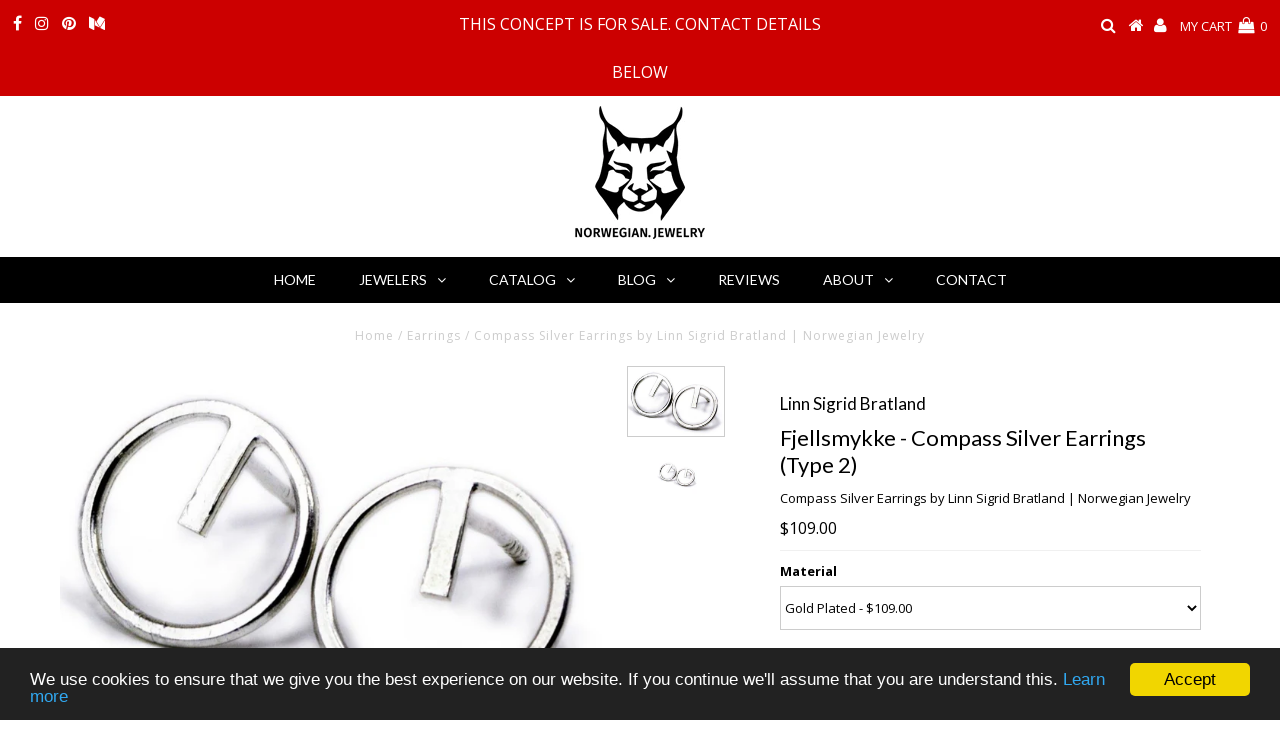

--- FILE ---
content_type: text/html; charset=utf-8
request_url: https://norwegian.jewelry/products/linn_sigrid_bratland_fjellsmykke-compass-silver-earrings-1
body_size: 19332
content:
<!DOCTYPE html>
<!--[if lt IE 7 ]><html class="ie ie6" lang="en"> <![endif]-->
<!--[if IE 7 ]><html class="ie ie7" lang="en"> <![endif]-->
<!--[if IE 8 ]><html class="ie ie8" lang="en"> <![endif]-->
<!--[if (gte IE 9)|!(IE)]><!--><html lang="en" class="no-js"> <!--<![endif]-->
<head>
  <meta name="google-site-verification" content="Hnj5cl02b2gbjyHlHdEvvOdRiwaw4gz8VZxIRwfHtSY" />
  <meta name="msvalidate.01" content="7CFA08B36E31EFB0775A373005FAE72F" />
  <meta name="p:domain_verify" content="9c96053b21af986d96364c754bc6ba56"/>
  
  <meta charset="utf-8" />
  

<meta property="og:type" content="product">
<meta property="og:title" content="Fjellsmykke - Compass Silver Earrings (Type 2)">
<meta property="og:url" content="https://norwegian.jewelry/products/linn_sigrid_bratland_fjellsmykke-compass-silver-earrings-1">
<meta property="og:description" content="Linn Sigrid Bratland, the award-winning jewelry designer from Telemark, Norway, features the Fjellsmykke jewelry collection. The minimalist Sterling silver designs symbolize the essence of Norwegian nature and outdoor life. The compass &quot;Puts you in the Right Directon&quot;.Specifications:925 Sterling SilverThree varieties: silver, oxidized silver &amp;amp; gold plated.">

<meta property="og:image" content="http://norwegian.jewelry/cdn/shop/products/KOMPIMG_6413ore-scaled_grande.jpg?v=1621096555">
<meta property="og:image:secure_url" content="https://norwegian.jewelry/cdn/shop/products/KOMPIMG_6413ore-scaled_grande.jpg?v=1621096555">

<meta property="og:image" content="http://norwegian.jewelry/cdn/shop/products/KOMPIMG_6413ore-scaled_2b38cabd-dee7-4f38-a3f7-65e5d6507ec5_grande.jpg?v=1621096561">
<meta property="og:image:secure_url" content="https://norwegian.jewelry/cdn/shop/products/KOMPIMG_6413ore-scaled_2b38cabd-dee7-4f38-a3f7-65e5d6507ec5_grande.jpg?v=1621096561">

<meta property="og:price:amount" content="99.00">
<meta property="og:price:currency" content="USD">

<meta property="og:site_name" content="Norwegian Jewelry">



<meta name="twitter:card" content="summary">


<meta name="twitter:site" content="@">


<meta name="twitter:title" content="Fjellsmykke - Compass Silver Earrings (Type 2)">
<meta name="twitter:description" content="Linn Sigrid Bratland, the award-winning jewelry designer from Telemark, Norway, features the Fjellsmykke jewelry collection. The minimalist Sterling silver designs symbolize the essence of Norwegian n">
<meta name="twitter:image" content="https://norwegian.jewelry/cdn/shop/products/KOMPIMG_6413ore-scaled_large.jpg?v=1621096555">
<meta name="twitter:image:width" content="480">
<meta name="twitter:image:height" content="480">

  <!-- Basic Page Needs
================================================== -->

  <title>
    Compass Silver Earrings by Linn Sigrid Bratland | Norwegian Jewelry
  </title>
  
  <meta name="description" content="Linn Sigrid Bratland, the award-winning jewelry designer from Telemark, Norway, features the Fjellsmykke jewelry collection. The compass &quot;Puts you in the Right Directon&quot;. The traditional pattern gives us many cozy associations. This jewellery is handmade in Norway." />
  
  <link rel="canonical" href="https://norwegian.jewelry/products/linn_sigrid_bratland_fjellsmykke-compass-silver-earrings-1" />

  <!-- CSS
================================================== -->

  















  <link href='//fonts.googleapis.com/css?family=Lato:300,400,700' rel='stylesheet' type='text/css'>


















  <link href='//fonts.googleapis.com/css?family=Open+Sans:400,300,700' rel='stylesheet' type='text/css'>
































  <link rel="stylesheet" href="https://use.fontawesome.com/releases/v5.2.0/css/all.css">

  <link href="//norwegian.jewelry/cdn/shop/t/15/assets/stylesheet.css?v=131074291327451153831662528380" rel="stylesheet" type="text/css" media="all" />
  <link href="//norwegian.jewelry/cdn/shop/t/15/assets/queries.css?v=3295537166629327221535007842" rel="stylesheet" type="text/css" media="all" />

  <!-- JS
================================================== -->

  <script src="//ajax.googleapis.com/ajax/libs/jquery/2.2.3/jquery.min.js" type="text/javascript"></script>
  <script src="//unpkg.com/eventemitter3@latest/umd/eventemitter3.min.js" type="text/javascript"></script>
<script src="//norwegian.jewelry/cdn/shop/t/15/assets/theme.js?v=55140751912406471881535007843" type="text/javascript"></script>
  <script src="//norwegian.jewelry/cdn/shopifycloud/storefront/assets/themes_support/option_selection-b017cd28.js" type="text/javascript"></script>

  

  <!--[if lt IE 9]>
<script src="//html5shim.googlecode.com/svn/trunk/html5.js"></script>
<![endif]-->

  <meta name="viewport" content="width=device-width, initial-scale=1, maximum-scale=1">

  
    <link rel="shortcut icon" href="//norwegian.jewelry/cdn/shop/files/Norwegian.Jewelry_-_Marketplace_and_Blog_-_64X64_32x32.jpg?v=1614322932" type="image/png" />
  

  
  <script>window.performance && window.performance.mark && window.performance.mark('shopify.content_for_header.start');</script><meta id="shopify-digital-wallet" name="shopify-digital-wallet" content="/7945617466/digital_wallets/dialog">
<meta name="shopify-checkout-api-token" content="381094b47f7058138d2270be79624bdb">
<meta id="in-context-paypal-metadata" data-shop-id="7945617466" data-venmo-supported="false" data-environment="production" data-locale="en_US" data-paypal-v4="true" data-currency="USD">
<link rel="alternate" type="application/json+oembed" href="https://norwegian.jewelry/products/linn_sigrid_bratland_fjellsmykke-compass-silver-earrings-1.oembed">
<script async="async" src="/checkouts/internal/preloads.js?locale=en-US"></script>
<script id="shopify-features" type="application/json">{"accessToken":"381094b47f7058138d2270be79624bdb","betas":["rich-media-storefront-analytics"],"domain":"norwegian.jewelry","predictiveSearch":true,"shopId":7945617466,"locale":"en"}</script>
<script>var Shopify = Shopify || {};
Shopify.shop = "norwegian-jewelry.myshopify.com";
Shopify.locale = "en";
Shopify.currency = {"active":"USD","rate":"1.0"};
Shopify.country = "US";
Shopify.theme = {"name":"Testament-TH-Aug-23-2018","id":44635029562,"schema_name":"Testament","schema_version":"6.2","theme_store_id":623,"role":"main"};
Shopify.theme.handle = "null";
Shopify.theme.style = {"id":null,"handle":null};
Shopify.cdnHost = "norwegian.jewelry/cdn";
Shopify.routes = Shopify.routes || {};
Shopify.routes.root = "/";</script>
<script type="module">!function(o){(o.Shopify=o.Shopify||{}).modules=!0}(window);</script>
<script>!function(o){function n(){var o=[];function n(){o.push(Array.prototype.slice.apply(arguments))}return n.q=o,n}var t=o.Shopify=o.Shopify||{};t.loadFeatures=n(),t.autoloadFeatures=n()}(window);</script>
<script id="shop-js-analytics" type="application/json">{"pageType":"product"}</script>
<script defer="defer" async type="module" src="//norwegian.jewelry/cdn/shopifycloud/shop-js/modules/v2/client.init-shop-cart-sync_BT-GjEfc.en.esm.js"></script>
<script defer="defer" async type="module" src="//norwegian.jewelry/cdn/shopifycloud/shop-js/modules/v2/chunk.common_D58fp_Oc.esm.js"></script>
<script defer="defer" async type="module" src="//norwegian.jewelry/cdn/shopifycloud/shop-js/modules/v2/chunk.modal_xMitdFEc.esm.js"></script>
<script type="module">
  await import("//norwegian.jewelry/cdn/shopifycloud/shop-js/modules/v2/client.init-shop-cart-sync_BT-GjEfc.en.esm.js");
await import("//norwegian.jewelry/cdn/shopifycloud/shop-js/modules/v2/chunk.common_D58fp_Oc.esm.js");
await import("//norwegian.jewelry/cdn/shopifycloud/shop-js/modules/v2/chunk.modal_xMitdFEc.esm.js");

  window.Shopify.SignInWithShop?.initShopCartSync?.({"fedCMEnabled":true,"windoidEnabled":true});

</script>
<script>(function() {
  var isLoaded = false;
  function asyncLoad() {
    if (isLoaded) return;
    isLoaded = true;
    var urls = ["https:\/\/chimpstatic.com\/mcjs-connected\/js\/users\/7a886e90b53587edaa232cc6e\/1cba8edeb433aa0314bcd1dcf.js?shop=norwegian-jewelry.myshopify.com"];
    for (var i = 0; i < urls.length; i++) {
      var s = document.createElement('script');
      s.type = 'text/javascript';
      s.async = true;
      s.src = urls[i];
      var x = document.getElementsByTagName('script')[0];
      x.parentNode.insertBefore(s, x);
    }
  };
  if(window.attachEvent) {
    window.attachEvent('onload', asyncLoad);
  } else {
    window.addEventListener('load', asyncLoad, false);
  }
})();</script>
<script id="__st">var __st={"a":7945617466,"offset":3600,"reqid":"a699ece1-9663-454c-bb17-b4f1535e5c7a-1769148198","pageurl":"norwegian.jewelry\/products\/linn_sigrid_bratland_fjellsmykke-compass-silver-earrings-1","u":"7a41e196bbbd","p":"product","rtyp":"product","rid":6564170530899};</script>
<script>window.ShopifyPaypalV4VisibilityTracking = true;</script>
<script id="captcha-bootstrap">!function(){'use strict';const t='contact',e='account',n='new_comment',o=[[t,t],['blogs',n],['comments',n],[t,'customer']],c=[[e,'customer_login'],[e,'guest_login'],[e,'recover_customer_password'],[e,'create_customer']],r=t=>t.map((([t,e])=>`form[action*='/${t}']:not([data-nocaptcha='true']) input[name='form_type'][value='${e}']`)).join(','),a=t=>()=>t?[...document.querySelectorAll(t)].map((t=>t.form)):[];function s(){const t=[...o],e=r(t);return a(e)}const i='password',u='form_key',d=['recaptcha-v3-token','g-recaptcha-response','h-captcha-response',i],f=()=>{try{return window.sessionStorage}catch{return}},m='__shopify_v',_=t=>t.elements[u];function p(t,e,n=!1){try{const o=window.sessionStorage,c=JSON.parse(o.getItem(e)),{data:r}=function(t){const{data:e,action:n}=t;return t[m]||n?{data:e,action:n}:{data:t,action:n}}(c);for(const[e,n]of Object.entries(r))t.elements[e]&&(t.elements[e].value=n);n&&o.removeItem(e)}catch(o){console.error('form repopulation failed',{error:o})}}const l='form_type',E='cptcha';function T(t){t.dataset[E]=!0}const w=window,h=w.document,L='Shopify',v='ce_forms',y='captcha';let A=!1;((t,e)=>{const n=(g='f06e6c50-85a8-45c8-87d0-21a2b65856fe',I='https://cdn.shopify.com/shopifycloud/storefront-forms-hcaptcha/ce_storefront_forms_captcha_hcaptcha.v1.5.2.iife.js',D={infoText:'Protected by hCaptcha',privacyText:'Privacy',termsText:'Terms'},(t,e,n)=>{const o=w[L][v],c=o.bindForm;if(c)return c(t,g,e,D).then(n);var r;o.q.push([[t,g,e,D],n]),r=I,A||(h.body.append(Object.assign(h.createElement('script'),{id:'captcha-provider',async:!0,src:r})),A=!0)});var g,I,D;w[L]=w[L]||{},w[L][v]=w[L][v]||{},w[L][v].q=[],w[L][y]=w[L][y]||{},w[L][y].protect=function(t,e){n(t,void 0,e),T(t)},Object.freeze(w[L][y]),function(t,e,n,w,h,L){const[v,y,A,g]=function(t,e,n){const i=e?o:[],u=t?c:[],d=[...i,...u],f=r(d),m=r(i),_=r(d.filter((([t,e])=>n.includes(e))));return[a(f),a(m),a(_),s()]}(w,h,L),I=t=>{const e=t.target;return e instanceof HTMLFormElement?e:e&&e.form},D=t=>v().includes(t);t.addEventListener('submit',(t=>{const e=I(t);if(!e)return;const n=D(e)&&!e.dataset.hcaptchaBound&&!e.dataset.recaptchaBound,o=_(e),c=g().includes(e)&&(!o||!o.value);(n||c)&&t.preventDefault(),c&&!n&&(function(t){try{if(!f())return;!function(t){const e=f();if(!e)return;const n=_(t);if(!n)return;const o=n.value;o&&e.removeItem(o)}(t);const e=Array.from(Array(32),(()=>Math.random().toString(36)[2])).join('');!function(t,e){_(t)||t.append(Object.assign(document.createElement('input'),{type:'hidden',name:u})),t.elements[u].value=e}(t,e),function(t,e){const n=f();if(!n)return;const o=[...t.querySelectorAll(`input[type='${i}']`)].map((({name:t})=>t)),c=[...d,...o],r={};for(const[a,s]of new FormData(t).entries())c.includes(a)||(r[a]=s);n.setItem(e,JSON.stringify({[m]:1,action:t.action,data:r}))}(t,e)}catch(e){console.error('failed to persist form',e)}}(e),e.submit())}));const S=(t,e)=>{t&&!t.dataset[E]&&(n(t,e.some((e=>e===t))),T(t))};for(const o of['focusin','change'])t.addEventListener(o,(t=>{const e=I(t);D(e)&&S(e,y())}));const B=e.get('form_key'),M=e.get(l),P=B&&M;t.addEventListener('DOMContentLoaded',(()=>{const t=y();if(P)for(const e of t)e.elements[l].value===M&&p(e,B);[...new Set([...A(),...v().filter((t=>'true'===t.dataset.shopifyCaptcha))])].forEach((e=>S(e,t)))}))}(h,new URLSearchParams(w.location.search),n,t,e,['guest_login'])})(!0,!0)}();</script>
<script integrity="sha256-4kQ18oKyAcykRKYeNunJcIwy7WH5gtpwJnB7kiuLZ1E=" data-source-attribution="shopify.loadfeatures" defer="defer" src="//norwegian.jewelry/cdn/shopifycloud/storefront/assets/storefront/load_feature-a0a9edcb.js" crossorigin="anonymous"></script>
<script data-source-attribution="shopify.dynamic_checkout.dynamic.init">var Shopify=Shopify||{};Shopify.PaymentButton=Shopify.PaymentButton||{isStorefrontPortableWallets:!0,init:function(){window.Shopify.PaymentButton.init=function(){};var t=document.createElement("script");t.src="https://norwegian.jewelry/cdn/shopifycloud/portable-wallets/latest/portable-wallets.en.js",t.type="module",document.head.appendChild(t)}};
</script>
<script data-source-attribution="shopify.dynamic_checkout.buyer_consent">
  function portableWalletsHideBuyerConsent(e){var t=document.getElementById("shopify-buyer-consent"),n=document.getElementById("shopify-subscription-policy-button");t&&n&&(t.classList.add("hidden"),t.setAttribute("aria-hidden","true"),n.removeEventListener("click",e))}function portableWalletsShowBuyerConsent(e){var t=document.getElementById("shopify-buyer-consent"),n=document.getElementById("shopify-subscription-policy-button");t&&n&&(t.classList.remove("hidden"),t.removeAttribute("aria-hidden"),n.addEventListener("click",e))}window.Shopify?.PaymentButton&&(window.Shopify.PaymentButton.hideBuyerConsent=portableWalletsHideBuyerConsent,window.Shopify.PaymentButton.showBuyerConsent=portableWalletsShowBuyerConsent);
</script>
<script>
  function portableWalletsCleanup(e){e&&e.src&&console.error("Failed to load portable wallets script "+e.src);var t=document.querySelectorAll("shopify-accelerated-checkout .shopify-payment-button__skeleton, shopify-accelerated-checkout-cart .wallet-cart-button__skeleton"),e=document.getElementById("shopify-buyer-consent");for(let e=0;e<t.length;e++)t[e].remove();e&&e.remove()}function portableWalletsNotLoadedAsModule(e){e instanceof ErrorEvent&&"string"==typeof e.message&&e.message.includes("import.meta")&&"string"==typeof e.filename&&e.filename.includes("portable-wallets")&&(window.removeEventListener("error",portableWalletsNotLoadedAsModule),window.Shopify.PaymentButton.failedToLoad=e,"loading"===document.readyState?document.addEventListener("DOMContentLoaded",window.Shopify.PaymentButton.init):window.Shopify.PaymentButton.init())}window.addEventListener("error",portableWalletsNotLoadedAsModule);
</script>

<script type="module" src="https://norwegian.jewelry/cdn/shopifycloud/portable-wallets/latest/portable-wallets.en.js" onError="portableWalletsCleanup(this)" crossorigin="anonymous"></script>
<script nomodule>
  document.addEventListener("DOMContentLoaded", portableWalletsCleanup);
</script>

<link id="shopify-accelerated-checkout-styles" rel="stylesheet" media="screen" href="https://norwegian.jewelry/cdn/shopifycloud/portable-wallets/latest/accelerated-checkout-backwards-compat.css" crossorigin="anonymous">
<style id="shopify-accelerated-checkout-cart">
        #shopify-buyer-consent {
  margin-top: 1em;
  display: inline-block;
  width: 100%;
}

#shopify-buyer-consent.hidden {
  display: none;
}

#shopify-subscription-policy-button {
  background: none;
  border: none;
  padding: 0;
  text-decoration: underline;
  font-size: inherit;
  cursor: pointer;
}

#shopify-subscription-policy-button::before {
  box-shadow: none;
}

      </style>

<script>window.performance && window.performance.mark && window.performance.mark('shopify.content_for_header.end');</script>
  <script type="text/javascript">
    new WOW().init();
  </script>
  <link rel="next" href="/next"/>
  <link rel="prev" href="/prev"/>

<script>
window.mlvedaShopCurrency = "USD";
window.shopCurrency = "USD";
window.supported_currencies = "USD EUR NOK AUD CAD CHF DKK GBP JPY SEK SGD";
</script>

<!-- GSSTART CFP code start. Do not change -->
<script type="text/javascript"> gsProductId = "6564170530899"; gsCustomerId = ""; gsShopName = "norwegian-jewelry.myshopify.com";   gsProductName = "Fjellsmykke - Compass Silver Earrings (Type 2)";
  gsProductHandle = "linn_sigrid_bratland_fjellsmykke-compass-silver-earrings-1"; gsProductPrice = "9900";  gsProductImage = "//norwegian.jewelry/cdn/shop/products/KOMPIMG_6413ore-scaled_small.jpg?v=1621096555"; </script><script type="text/javascript" charset="utf-8" src="https://gravity-software.com/js/shopify/cfp_refactored5011.js?v=93e587b614ffd87c676f12f1bda7cb70"></script> <link rel="stylesheet" href="https://gravity-software.com/js/shopify/jqueryui/jquery-uinew.min5011.css?v=93e587b614ffd87c676f12f1bda7cb70"/> 
<!-- CFP code end. Do not change GSEND --><link href="https://monorail-edge.shopifysvc.com" rel="dns-prefetch">
<script>(function(){if ("sendBeacon" in navigator && "performance" in window) {try {var session_token_from_headers = performance.getEntriesByType('navigation')[0].serverTiming.find(x => x.name == '_s').description;} catch {var session_token_from_headers = undefined;}var session_cookie_matches = document.cookie.match(/_shopify_s=([^;]*)/);var session_token_from_cookie = session_cookie_matches && session_cookie_matches.length === 2 ? session_cookie_matches[1] : "";var session_token = session_token_from_headers || session_token_from_cookie || "";function handle_abandonment_event(e) {var entries = performance.getEntries().filter(function(entry) {return /monorail-edge.shopifysvc.com/.test(entry.name);});if (!window.abandonment_tracked && entries.length === 0) {window.abandonment_tracked = true;var currentMs = Date.now();var navigation_start = performance.timing.navigationStart;var payload = {shop_id: 7945617466,url: window.location.href,navigation_start,duration: currentMs - navigation_start,session_token,page_type: "product"};window.navigator.sendBeacon("https://monorail-edge.shopifysvc.com/v1/produce", JSON.stringify({schema_id: "online_store_buyer_site_abandonment/1.1",payload: payload,metadata: {event_created_at_ms: currentMs,event_sent_at_ms: currentMs}}));}}window.addEventListener('pagehide', handle_abandonment_event);}}());</script>
<script id="web-pixels-manager-setup">(function e(e,d,r,n,o){if(void 0===o&&(o={}),!Boolean(null===(a=null===(i=window.Shopify)||void 0===i?void 0:i.analytics)||void 0===a?void 0:a.replayQueue)){var i,a;window.Shopify=window.Shopify||{};var t=window.Shopify;t.analytics=t.analytics||{};var s=t.analytics;s.replayQueue=[],s.publish=function(e,d,r){return s.replayQueue.push([e,d,r]),!0};try{self.performance.mark("wpm:start")}catch(e){}var l=function(){var e={modern:/Edge?\/(1{2}[4-9]|1[2-9]\d|[2-9]\d{2}|\d{4,})\.\d+(\.\d+|)|Firefox\/(1{2}[4-9]|1[2-9]\d|[2-9]\d{2}|\d{4,})\.\d+(\.\d+|)|Chrom(ium|e)\/(9{2}|\d{3,})\.\d+(\.\d+|)|(Maci|X1{2}).+ Version\/(15\.\d+|(1[6-9]|[2-9]\d|\d{3,})\.\d+)([,.]\d+|)( \(\w+\)|)( Mobile\/\w+|) Safari\/|Chrome.+OPR\/(9{2}|\d{3,})\.\d+\.\d+|(CPU[ +]OS|iPhone[ +]OS|CPU[ +]iPhone|CPU IPhone OS|CPU iPad OS)[ +]+(15[._]\d+|(1[6-9]|[2-9]\d|\d{3,})[._]\d+)([._]\d+|)|Android:?[ /-](13[3-9]|1[4-9]\d|[2-9]\d{2}|\d{4,})(\.\d+|)(\.\d+|)|Android.+Firefox\/(13[5-9]|1[4-9]\d|[2-9]\d{2}|\d{4,})\.\d+(\.\d+|)|Android.+Chrom(ium|e)\/(13[3-9]|1[4-9]\d|[2-9]\d{2}|\d{4,})\.\d+(\.\d+|)|SamsungBrowser\/([2-9]\d|\d{3,})\.\d+/,legacy:/Edge?\/(1[6-9]|[2-9]\d|\d{3,})\.\d+(\.\d+|)|Firefox\/(5[4-9]|[6-9]\d|\d{3,})\.\d+(\.\d+|)|Chrom(ium|e)\/(5[1-9]|[6-9]\d|\d{3,})\.\d+(\.\d+|)([\d.]+$|.*Safari\/(?![\d.]+ Edge\/[\d.]+$))|(Maci|X1{2}).+ Version\/(10\.\d+|(1[1-9]|[2-9]\d|\d{3,})\.\d+)([,.]\d+|)( \(\w+\)|)( Mobile\/\w+|) Safari\/|Chrome.+OPR\/(3[89]|[4-9]\d|\d{3,})\.\d+\.\d+|(CPU[ +]OS|iPhone[ +]OS|CPU[ +]iPhone|CPU IPhone OS|CPU iPad OS)[ +]+(10[._]\d+|(1[1-9]|[2-9]\d|\d{3,})[._]\d+)([._]\d+|)|Android:?[ /-](13[3-9]|1[4-9]\d|[2-9]\d{2}|\d{4,})(\.\d+|)(\.\d+|)|Mobile Safari.+OPR\/([89]\d|\d{3,})\.\d+\.\d+|Android.+Firefox\/(13[5-9]|1[4-9]\d|[2-9]\d{2}|\d{4,})\.\d+(\.\d+|)|Android.+Chrom(ium|e)\/(13[3-9]|1[4-9]\d|[2-9]\d{2}|\d{4,})\.\d+(\.\d+|)|Android.+(UC? ?Browser|UCWEB|U3)[ /]?(15\.([5-9]|\d{2,})|(1[6-9]|[2-9]\d|\d{3,})\.\d+)\.\d+|SamsungBrowser\/(5\.\d+|([6-9]|\d{2,})\.\d+)|Android.+MQ{2}Browser\/(14(\.(9|\d{2,})|)|(1[5-9]|[2-9]\d|\d{3,})(\.\d+|))(\.\d+|)|K[Aa][Ii]OS\/(3\.\d+|([4-9]|\d{2,})\.\d+)(\.\d+|)/},d=e.modern,r=e.legacy,n=navigator.userAgent;return n.match(d)?"modern":n.match(r)?"legacy":"unknown"}(),u="modern"===l?"modern":"legacy",c=(null!=n?n:{modern:"",legacy:""})[u],f=function(e){return[e.baseUrl,"/wpm","/b",e.hashVersion,"modern"===e.buildTarget?"m":"l",".js"].join("")}({baseUrl:d,hashVersion:r,buildTarget:u}),m=function(e){var d=e.version,r=e.bundleTarget,n=e.surface,o=e.pageUrl,i=e.monorailEndpoint;return{emit:function(e){var a=e.status,t=e.errorMsg,s=(new Date).getTime(),l=JSON.stringify({metadata:{event_sent_at_ms:s},events:[{schema_id:"web_pixels_manager_load/3.1",payload:{version:d,bundle_target:r,page_url:o,status:a,surface:n,error_msg:t},metadata:{event_created_at_ms:s}}]});if(!i)return console&&console.warn&&console.warn("[Web Pixels Manager] No Monorail endpoint provided, skipping logging."),!1;try{return self.navigator.sendBeacon.bind(self.navigator)(i,l)}catch(e){}var u=new XMLHttpRequest;try{return u.open("POST",i,!0),u.setRequestHeader("Content-Type","text/plain"),u.send(l),!0}catch(e){return console&&console.warn&&console.warn("[Web Pixels Manager] Got an unhandled error while logging to Monorail."),!1}}}}({version:r,bundleTarget:l,surface:e.surface,pageUrl:self.location.href,monorailEndpoint:e.monorailEndpoint});try{o.browserTarget=l,function(e){var d=e.src,r=e.async,n=void 0===r||r,o=e.onload,i=e.onerror,a=e.sri,t=e.scriptDataAttributes,s=void 0===t?{}:t,l=document.createElement("script"),u=document.querySelector("head"),c=document.querySelector("body");if(l.async=n,l.src=d,a&&(l.integrity=a,l.crossOrigin="anonymous"),s)for(var f in s)if(Object.prototype.hasOwnProperty.call(s,f))try{l.dataset[f]=s[f]}catch(e){}if(o&&l.addEventListener("load",o),i&&l.addEventListener("error",i),u)u.appendChild(l);else{if(!c)throw new Error("Did not find a head or body element to append the script");c.appendChild(l)}}({src:f,async:!0,onload:function(){if(!function(){var e,d;return Boolean(null===(d=null===(e=window.Shopify)||void 0===e?void 0:e.analytics)||void 0===d?void 0:d.initialized)}()){var d=window.webPixelsManager.init(e)||void 0;if(d){var r=window.Shopify.analytics;r.replayQueue.forEach((function(e){var r=e[0],n=e[1],o=e[2];d.publishCustomEvent(r,n,o)})),r.replayQueue=[],r.publish=d.publishCustomEvent,r.visitor=d.visitor,r.initialized=!0}}},onerror:function(){return m.emit({status:"failed",errorMsg:"".concat(f," has failed to load")})},sri:function(e){var d=/^sha384-[A-Za-z0-9+/=]+$/;return"string"==typeof e&&d.test(e)}(c)?c:"",scriptDataAttributes:o}),m.emit({status:"loading"})}catch(e){m.emit({status:"failed",errorMsg:(null==e?void 0:e.message)||"Unknown error"})}}})({shopId: 7945617466,storefrontBaseUrl: "https://norwegian.jewelry",extensionsBaseUrl: "https://extensions.shopifycdn.com/cdn/shopifycloud/web-pixels-manager",monorailEndpoint: "https://monorail-edge.shopifysvc.com/unstable/produce_batch",surface: "storefront-renderer",enabledBetaFlags: ["2dca8a86"],webPixelsConfigList: [{"id":"194773075","configuration":"{\"pixel_id\":\"930551320632281\",\"pixel_type\":\"facebook_pixel\",\"metaapp_system_user_token\":\"-\"}","eventPayloadVersion":"v1","runtimeContext":"OPEN","scriptVersion":"ca16bc87fe92b6042fbaa3acc2fbdaa6","type":"APP","apiClientId":2329312,"privacyPurposes":["ANALYTICS","MARKETING","SALE_OF_DATA"],"dataSharingAdjustments":{"protectedCustomerApprovalScopes":["read_customer_address","read_customer_email","read_customer_name","read_customer_personal_data","read_customer_phone"]}},{"id":"97878099","eventPayloadVersion":"v1","runtimeContext":"LAX","scriptVersion":"1","type":"CUSTOM","privacyPurposes":["ANALYTICS"],"name":"Google Analytics tag (migrated)"},{"id":"shopify-app-pixel","configuration":"{}","eventPayloadVersion":"v1","runtimeContext":"STRICT","scriptVersion":"0450","apiClientId":"shopify-pixel","type":"APP","privacyPurposes":["ANALYTICS","MARKETING"]},{"id":"shopify-custom-pixel","eventPayloadVersion":"v1","runtimeContext":"LAX","scriptVersion":"0450","apiClientId":"shopify-pixel","type":"CUSTOM","privacyPurposes":["ANALYTICS","MARKETING"]}],isMerchantRequest: false,initData: {"shop":{"name":"Norwegian Jewelry","paymentSettings":{"currencyCode":"USD"},"myshopifyDomain":"norwegian-jewelry.myshopify.com","countryCode":"NO","storefrontUrl":"https:\/\/norwegian.jewelry"},"customer":null,"cart":null,"checkout":null,"productVariants":[{"price":{"amount":109.0,"currencyCode":"USD"},"product":{"title":"Fjellsmykke - Compass Silver Earrings (Type 2)","vendor":"Linn Sigrid Bratland","id":"6564170530899","untranslatedTitle":"Fjellsmykke - Compass Silver Earrings (Type 2)","url":"\/products\/linn_sigrid_bratland_fjellsmykke-compass-silver-earrings-1","type":"Earrings"},"id":"39344125116499","image":{"src":"\/\/norwegian.jewelry\/cdn\/shop\/products\/KOMPIMG_6413ore-scaled.jpg?v=1621096555"},"sku":"LSB-149","title":"Gold Plated","untranslatedTitle":"Gold Plated"},{"price":{"amount":99.0,"currencyCode":"USD"},"product":{"title":"Fjellsmykke - Compass Silver Earrings (Type 2)","vendor":"Linn Sigrid Bratland","id":"6564170530899","untranslatedTitle":"Fjellsmykke - Compass Silver Earrings (Type 2)","url":"\/products\/linn_sigrid_bratland_fjellsmykke-compass-silver-earrings-1","type":"Earrings"},"id":"39344125149267","image":{"src":"\/\/norwegian.jewelry\/cdn\/shop\/products\/KOMPIMG_6413ore-scaled.jpg?v=1621096555"},"sku":"LSB-148","title":"Silver","untranslatedTitle":"Silver"},{"price":{"amount":99.0,"currencyCode":"USD"},"product":{"title":"Fjellsmykke - Compass Silver Earrings (Type 2)","vendor":"Linn Sigrid Bratland","id":"6564170530899","untranslatedTitle":"Fjellsmykke - Compass Silver Earrings (Type 2)","url":"\/products\/linn_sigrid_bratland_fjellsmykke-compass-silver-earrings-1","type":"Earrings"},"id":"39344125182035","image":{"src":"\/\/norwegian.jewelry\/cdn\/shop\/products\/KOMPIMG_6413ore-scaled.jpg?v=1621096555"},"sku":"LSB-148","title":"Oxidized Silver","untranslatedTitle":"Oxidized Silver"}],"purchasingCompany":null},},"https://norwegian.jewelry/cdn","fcfee988w5aeb613cpc8e4bc33m6693e112",{"modern":"","legacy":""},{"shopId":"7945617466","storefrontBaseUrl":"https:\/\/norwegian.jewelry","extensionBaseUrl":"https:\/\/extensions.shopifycdn.com\/cdn\/shopifycloud\/web-pixels-manager","surface":"storefront-renderer","enabledBetaFlags":"[\"2dca8a86\"]","isMerchantRequest":"false","hashVersion":"fcfee988w5aeb613cpc8e4bc33m6693e112","publish":"custom","events":"[[\"page_viewed\",{}],[\"product_viewed\",{\"productVariant\":{\"price\":{\"amount\":109.0,\"currencyCode\":\"USD\"},\"product\":{\"title\":\"Fjellsmykke - Compass Silver Earrings (Type 2)\",\"vendor\":\"Linn Sigrid Bratland\",\"id\":\"6564170530899\",\"untranslatedTitle\":\"Fjellsmykke - Compass Silver Earrings (Type 2)\",\"url\":\"\/products\/linn_sigrid_bratland_fjellsmykke-compass-silver-earrings-1\",\"type\":\"Earrings\"},\"id\":\"39344125116499\",\"image\":{\"src\":\"\/\/norwegian.jewelry\/cdn\/shop\/products\/KOMPIMG_6413ore-scaled.jpg?v=1621096555\"},\"sku\":\"LSB-149\",\"title\":\"Gold Plated\",\"untranslatedTitle\":\"Gold Plated\"}}]]"});</script><script>
  window.ShopifyAnalytics = window.ShopifyAnalytics || {};
  window.ShopifyAnalytics.meta = window.ShopifyAnalytics.meta || {};
  window.ShopifyAnalytics.meta.currency = 'USD';
  var meta = {"product":{"id":6564170530899,"gid":"gid:\/\/shopify\/Product\/6564170530899","vendor":"Linn Sigrid Bratland","type":"Earrings","handle":"linn_sigrid_bratland_fjellsmykke-compass-silver-earrings-1","variants":[{"id":39344125116499,"price":10900,"name":"Fjellsmykke - Compass Silver Earrings (Type 2) - Gold Plated","public_title":"Gold Plated","sku":"LSB-149"},{"id":39344125149267,"price":9900,"name":"Fjellsmykke - Compass Silver Earrings (Type 2) - Silver","public_title":"Silver","sku":"LSB-148"},{"id":39344125182035,"price":9900,"name":"Fjellsmykke - Compass Silver Earrings (Type 2) - Oxidized Silver","public_title":"Oxidized Silver","sku":"LSB-148"}],"remote":false},"page":{"pageType":"product","resourceType":"product","resourceId":6564170530899,"requestId":"a699ece1-9663-454c-bb17-b4f1535e5c7a-1769148198"}};
  for (var attr in meta) {
    window.ShopifyAnalytics.meta[attr] = meta[attr];
  }
</script>
<script class="analytics">
  (function () {
    var customDocumentWrite = function(content) {
      var jquery = null;

      if (window.jQuery) {
        jquery = window.jQuery;
      } else if (window.Checkout && window.Checkout.$) {
        jquery = window.Checkout.$;
      }

      if (jquery) {
        jquery('body').append(content);
      }
    };

    var hasLoggedConversion = function(token) {
      if (token) {
        return document.cookie.indexOf('loggedConversion=' + token) !== -1;
      }
      return false;
    }

    var setCookieIfConversion = function(token) {
      if (token) {
        var twoMonthsFromNow = new Date(Date.now());
        twoMonthsFromNow.setMonth(twoMonthsFromNow.getMonth() + 2);

        document.cookie = 'loggedConversion=' + token + '; expires=' + twoMonthsFromNow;
      }
    }

    var trekkie = window.ShopifyAnalytics.lib = window.trekkie = window.trekkie || [];
    if (trekkie.integrations) {
      return;
    }
    trekkie.methods = [
      'identify',
      'page',
      'ready',
      'track',
      'trackForm',
      'trackLink'
    ];
    trekkie.factory = function(method) {
      return function() {
        var args = Array.prototype.slice.call(arguments);
        args.unshift(method);
        trekkie.push(args);
        return trekkie;
      };
    };
    for (var i = 0; i < trekkie.methods.length; i++) {
      var key = trekkie.methods[i];
      trekkie[key] = trekkie.factory(key);
    }
    trekkie.load = function(config) {
      trekkie.config = config || {};
      trekkie.config.initialDocumentCookie = document.cookie;
      var first = document.getElementsByTagName('script')[0];
      var script = document.createElement('script');
      script.type = 'text/javascript';
      script.onerror = function(e) {
        var scriptFallback = document.createElement('script');
        scriptFallback.type = 'text/javascript';
        scriptFallback.onerror = function(error) {
                var Monorail = {
      produce: function produce(monorailDomain, schemaId, payload) {
        var currentMs = new Date().getTime();
        var event = {
          schema_id: schemaId,
          payload: payload,
          metadata: {
            event_created_at_ms: currentMs,
            event_sent_at_ms: currentMs
          }
        };
        return Monorail.sendRequest("https://" + monorailDomain + "/v1/produce", JSON.stringify(event));
      },
      sendRequest: function sendRequest(endpointUrl, payload) {
        // Try the sendBeacon API
        if (window && window.navigator && typeof window.navigator.sendBeacon === 'function' && typeof window.Blob === 'function' && !Monorail.isIos12()) {
          var blobData = new window.Blob([payload], {
            type: 'text/plain'
          });

          if (window.navigator.sendBeacon(endpointUrl, blobData)) {
            return true;
          } // sendBeacon was not successful

        } // XHR beacon

        var xhr = new XMLHttpRequest();

        try {
          xhr.open('POST', endpointUrl);
          xhr.setRequestHeader('Content-Type', 'text/plain');
          xhr.send(payload);
        } catch (e) {
          console.log(e);
        }

        return false;
      },
      isIos12: function isIos12() {
        return window.navigator.userAgent.lastIndexOf('iPhone; CPU iPhone OS 12_') !== -1 || window.navigator.userAgent.lastIndexOf('iPad; CPU OS 12_') !== -1;
      }
    };
    Monorail.produce('monorail-edge.shopifysvc.com',
      'trekkie_storefront_load_errors/1.1',
      {shop_id: 7945617466,
      theme_id: 44635029562,
      app_name: "storefront",
      context_url: window.location.href,
      source_url: "//norwegian.jewelry/cdn/s/trekkie.storefront.8d95595f799fbf7e1d32231b9a28fd43b70c67d3.min.js"});

        };
        scriptFallback.async = true;
        scriptFallback.src = '//norwegian.jewelry/cdn/s/trekkie.storefront.8d95595f799fbf7e1d32231b9a28fd43b70c67d3.min.js';
        first.parentNode.insertBefore(scriptFallback, first);
      };
      script.async = true;
      script.src = '//norwegian.jewelry/cdn/s/trekkie.storefront.8d95595f799fbf7e1d32231b9a28fd43b70c67d3.min.js';
      first.parentNode.insertBefore(script, first);
    };
    trekkie.load(
      {"Trekkie":{"appName":"storefront","development":false,"defaultAttributes":{"shopId":7945617466,"isMerchantRequest":null,"themeId":44635029562,"themeCityHash":"16007669268089722583","contentLanguage":"en","currency":"USD","eventMetadataId":"72dc5240-8bca-4b44-8864-6cf26cf5611a"},"isServerSideCookieWritingEnabled":true,"monorailRegion":"shop_domain","enabledBetaFlags":["65f19447"]},"Session Attribution":{},"S2S":{"facebookCapiEnabled":true,"source":"trekkie-storefront-renderer","apiClientId":580111}}
    );

    var loaded = false;
    trekkie.ready(function() {
      if (loaded) return;
      loaded = true;

      window.ShopifyAnalytics.lib = window.trekkie;

      var originalDocumentWrite = document.write;
      document.write = customDocumentWrite;
      try { window.ShopifyAnalytics.merchantGoogleAnalytics.call(this); } catch(error) {};
      document.write = originalDocumentWrite;

      window.ShopifyAnalytics.lib.page(null,{"pageType":"product","resourceType":"product","resourceId":6564170530899,"requestId":"a699ece1-9663-454c-bb17-b4f1535e5c7a-1769148198","shopifyEmitted":true});

      var match = window.location.pathname.match(/checkouts\/(.+)\/(thank_you|post_purchase)/)
      var token = match? match[1]: undefined;
      if (!hasLoggedConversion(token)) {
        setCookieIfConversion(token);
        window.ShopifyAnalytics.lib.track("Viewed Product",{"currency":"USD","variantId":39344125116499,"productId":6564170530899,"productGid":"gid:\/\/shopify\/Product\/6564170530899","name":"Fjellsmykke - Compass Silver Earrings (Type 2) - Gold Plated","price":"109.00","sku":"LSB-149","brand":"Linn Sigrid Bratland","variant":"Gold Plated","category":"Earrings","nonInteraction":true,"remote":false},undefined,undefined,{"shopifyEmitted":true});
      window.ShopifyAnalytics.lib.track("monorail:\/\/trekkie_storefront_viewed_product\/1.1",{"currency":"USD","variantId":39344125116499,"productId":6564170530899,"productGid":"gid:\/\/shopify\/Product\/6564170530899","name":"Fjellsmykke - Compass Silver Earrings (Type 2) - Gold Plated","price":"109.00","sku":"LSB-149","brand":"Linn Sigrid Bratland","variant":"Gold Plated","category":"Earrings","nonInteraction":true,"remote":false,"referer":"https:\/\/norwegian.jewelry\/products\/linn_sigrid_bratland_fjellsmykke-compass-silver-earrings-1"});
      }
    });


        var eventsListenerScript = document.createElement('script');
        eventsListenerScript.async = true;
        eventsListenerScript.src = "//norwegian.jewelry/cdn/shopifycloud/storefront/assets/shop_events_listener-3da45d37.js";
        document.getElementsByTagName('head')[0].appendChild(eventsListenerScript);

})();</script>
  <script>
  if (!window.ga || (window.ga && typeof window.ga !== 'function')) {
    window.ga = function ga() {
      (window.ga.q = window.ga.q || []).push(arguments);
      if (window.Shopify && window.Shopify.analytics && typeof window.Shopify.analytics.publish === 'function') {
        window.Shopify.analytics.publish("ga_stub_called", {}, {sendTo: "google_osp_migration"});
      }
      console.error("Shopify's Google Analytics stub called with:", Array.from(arguments), "\nSee https://help.shopify.com/manual/promoting-marketing/pixels/pixel-migration#google for more information.");
    };
    if (window.Shopify && window.Shopify.analytics && typeof window.Shopify.analytics.publish === 'function') {
      window.Shopify.analytics.publish("ga_stub_initialized", {}, {sendTo: "google_osp_migration"});
    }
  }
</script>
<script
  defer
  src="https://norwegian.jewelry/cdn/shopifycloud/perf-kit/shopify-perf-kit-3.0.4.min.js"
  data-application="storefront-renderer"
  data-shop-id="7945617466"
  data-render-region="gcp-us-central1"
  data-page-type="product"
  data-theme-instance-id="44635029562"
  data-theme-name="Testament"
  data-theme-version="6.2"
  data-monorail-region="shop_domain"
  data-resource-timing-sampling-rate="10"
  data-shs="true"
  data-shs-beacon="true"
  data-shs-export-with-fetch="true"
  data-shs-logs-sample-rate="1"
  data-shs-beacon-endpoint="https://norwegian.jewelry/api/collect"
></script>
</head>
<body class="gridlock product">

<main id="panel">
  <div class="page-wrap">
    <div id="shopify-section-header" class="shopify-section"><div class="header-section" data-section-id="header" data-section-type="header-section">
  <header>
    
    <div class="gridlock-fluid">
      <div class="row">
        
        <div class="row" id="upper-content">
          <ul id="social-icons" class="desktop-4 tablet-6 mobile-3">
            <li><a href="https://www.facebook.com/NorwegianJewelry/" target="_blank"><i class="fa fa-facebook fa-2x" aria-hidden="true"></i></a></li>
            <li><a href="//instagram.com/norwegian.jewelry" target="_blank"><i class="fa fa-instagram fa-2x" aria-hidden="true"></i></a></li>
            
            <li><a href="https://no.pinterest.com/norwegianjewelry/" target="_blank"><i class="fa fa-pinterest fa-2x" aria-hidden="true"></i></a></li>
            
            
            
            
            
          	<li><a href="//medium.com/@NorwayJewelry" target="_blank"><i class="fa fa-medium fa-2x" aria-hidden="true"></i></a></li>

          </ul><div id="hello" class="desktop-4 tablet-6 mobile-3">THIS CONCEPT IS FOR SALE. CONTACT DETAILS BELOW
</div><ul id="cart" class="desktop-4  tablet-6 mobile-3">
            <li class="mm-trigger">
              <i class="fa fa-bars" aria-hidden="true"></i> MENU
            </li>
            <li class="seeks">
              <form action="/search" method="get" id="searchbox">
                <input type="text" name="q" class="search-input" id="q" placeholder="Search" />
                
                <input type="hidden" name="type" value="product">
                
              </form>
              <a href="#" class="search-icon"><i class="fa fa-search fa-2x" aria-hidden="true"></i></a>
            </li>
            <li><a href="https://norwegian.jewelry"><i class="fa fa-home fa-2x" aria-hidden="true"></i></a>
            
            
            <li class="cust"><a href="/account/login"><i class="fa fa-user fa-2x" aria-hidden="true"></i></a></li>
            
            
            
            <li><a class="my-cart-link" href="/cart">MY CART&nbsp; <i class="fa fa-shopping-bag fa-2x" aria-hidden="true"></i>&nbsp; <span id="item_count">0</span></a></li>
          </ul>
        </div>
        
      </div>
    </div>
    
  </header>
  <div class="header-wrapper">
    <div class="row">
      <div id="logo" class="desktop-12 tablet-6 mobile-3">
        
<a href="/">
          <img src="//norwegian.jewelry/cdn/shop/files/Norwegian_Jewelry_-_Norwegian.Jewelry_Logo_180_v2_800x.jpg?v=1614312193" alt="Norwegian Jewelry is a marketplace and blog covering jewelry designers and goldsmiths from Norway." itemprop="logo">
        </a>
        
      </div>
    </div>
    <div class="clear"></div>
    <nav>
      <ul id="main-nav" class="row">
      	
        
        


<li><a href="/" title="">Home</a></li>


        
        


<li class="dropdown has_sub_menu" aria-haspopup="true" aria-expanded="false"><a href="/collections" title="">Jewelers</a>
  <ul class="submenu">
    
    
    <li><a href="/collections/a-g-design">A+G Design</a></li>
    

    
    
    <li><a href="/collections/andre-normann-jewelry">André Normann</a></li>
    

    
    
    <li><a href="/collections/anette-skaugen-guldager">Anette Skaugen Guldager</a></li>
    

    
    
    <li><a href="/collections/bakka">BAKKA</a></li>
    

    
    
    <li><a href="/collections/ivar-brendemo">Brendemo Gull & Sølv</a></li>
    

    
    
    <li><a href="/collections/ekenberg-scandinavia">Ekenberg Scandinavia</a></li>
    

    
    
    <li><a href="/collections/expo-arte">Expo Arte</a></li>
    

    
    
    <li><a href="/collections/hilde-nodtvedt">Hilde Nødtvedt</a></li>
    

    
    
    <li><a href="/collections/heyerdahl">Heyerdahl</a></li>
    

    
    
    <li><a href="/collections/igj-design">IGJ Design</a></li>
    

    
    
    <li><a href="/collections/kredah-design">Kredah Design</a></li>
    

    
    
    <li><a href="/collections/linn-sigrid-bratland">Linn Sigrid Bratland</a></li>
    

    
    
    <li><a href="/collections/ridderhus">Ridderhus</a></li>
    

    
    
    <li><a href="/collections/undlien-design">Undlien Design</a></li>
    

    
    
    <li><a href="/collections/designer-vera-bublyk">Vera Bublyk</a></li>
    

    
    
    <li><a href="/collections/vido-jewels">Vido Jewels</a></li>
    

    
  </ul>
</li>


        
        


<li class="dropdown has_sub_menu" aria-haspopup="true" aria-expanded="false"><a href="/collections" title="">Catalog</a>
  <ul class="submenu">
    
    
    <li><a href="/collections/rings">Rings</a></li>
    

    
    
    <li><a href="/collections/earrings">Earrings</a></li>
    

    
    
    <li><a href="/collections/necklaces">Necklaces</a></li>
    

    
    
    <li><a href="/collections/pendants">Pendants</a></li>
    

    
    
    <li><a href="/collections/brooches">Brooches</a></li>
    

    
    
    <li><a href="/collections/bracelets">Bracelets</a></li>
    

    
    
    <li><a href="/collections/mens-jewelry">Men's Jewelry</a></li>
    

    
    
    <li><a href="/collections/cufflinks">Cufflinks</a></li>
    

    
    
    <li><a href="/collections/bridal">Bridal</a></li>
    

    
    
    <li><a href="/collections/filigree">Traditional</a></li>
    

    
    
    <li><a href="/collections/other">Other</a></li>
    

    
    
    <li><a href="/collections/brooches">Brooches</a></li>
    

    
    
    <li><a href="/pages/size-charts">Size Charts</a></li>
    

    
  </ul>
</li>


        
        


<li class="dropdown has_sub_menu" aria-haspopup="true" aria-expanded="false"><a href="/blogs/news" title="">Blog</a>
  <ul class="submenu">
    
    
    <li><a href="/blogs/news">Blog and News</a></li>
    

    
    
    <li><a href="/blogs/digitalization">Jeweler Digitalization</a></li>
    

    
    
    <li><a href="/pages/library-norwegian-jewelry-back-pages-with-links-books">Library</a></li>
    

    
    
    <li><a href="/pages/size-charts">Jewelry Sizing</a></li>
    

    
  </ul>
</li>


        
        


<li><a href="/pages/reviews" title="">Reviews</a></li>


        
        


<li class="dropdown has_sub_menu" aria-haspopup="true" aria-expanded="false"><a href="/pages/about" title="">About</a>
  <ul class="submenu">
    
    
    <li><a href="/pages/about">Overview</a></li>
    

    
    
    <li class="nest has_sub_menu" aria-haspopup="true" aria-expanded="false"><a href="/pages/digital-services">Services</a>
      <ul class="nested">
        
        <li><a href="https://norwegian.jewelry/pages/digital-services#graphic_design">Graphic Design</a></li>
        
        <li><a href="https://norwegian.jewelry/pages/digital-services#jewelry_photography">Jewelry Photography</a></li>
        
        <li><a href="https://norwegian.jewelry/pages/digital-services#creative_writing">Creative Writing</a></li>
        
        <li><a href="https://norwegian.jewelry/pages/digital-services#websites">Websites</a></li>
        
        <li><a href="https://norwegian.jewelry/pages/digital-services#social_media">Social Media</a></li>
        
        <li><a href="https://norwegian.jewelry/pages/digital-services#marketplace">Marketplace</a></li>
        
        <li><a href="https://norwegian.jewelry/pages/digital-services#portfolio">Portfolio & References</a></li>
        
      </ul>
    </li>
    

    
    
    <li><a href="/pages/terms-and-conditions">Terms of Service</a></li>
    

    
    
    <li><a href="/pages/privacy-policy">Privacy Policy</a></li>
    

    
    
    <li><a href="/pages/return-policy">Return Policy</a></li>
    

    
  </ul>
</li>


        
        


<li><a href="/pages/contact-us" title="">Contact</a></li>


        
      </ul>
    </nav>
    
    <div class="clear header-spacer"></div>
    
  </div>
  <style>
    
    @media screen and ( min-width: 740px ) {
      #logo img { max-width: 490px; }
    }
    

    #hello { font-size: 16px; }

    
    @media screen and (min-width: 740px ) {
      ul#cart li.mm-trigger { display: none; }
    }
    
    ul#main-nav li {
      line-height: 45px;
    }
    ul#main-nav li ul.submenu {
      top: 45px;
    }
    ul.megamenu {
      top: 45px;
    }
    nav {
      border-top: 3px solid #ffffff;
      border-bottom: 3px solid #ffffff;
    }
  </style>
</div>


</div>
    

    <div class="content-wrapper">
      
        <div id="content" class="row">
          
            
                <div id="breadcrumb" class="desktop-12 tablet-6 mobile-3">
    <a href="/" class="homepage-link" title="Home">Home</a>
    
    
    <span class="separator"> / </span> 
    <a href="/collections/types?q=Earrings" title="Earrings">Earrings</a>
    
    <span class="separator"> / </span>
    <span class="page-title">Compass Silver Earrings by Linn Sigrid Bratland | Norwegian Jewelry</span>
    
  </div>


            
          
          <div id="shopify-section-product-template" class="shopify-section"> <span itemprop="aggregateRating" itemscope itemtype="http://schema.org/AggregateRating"> <meta itemprop="ratingValue" content="0.0"> <meta itemprop="ratingCount" content="No"> </span>


<div itemscope itemtype="http://schema.org/Product" id="product-6564170530899" class="product-section" data-section-id="product-template" data-section-type="product-section">

  <meta itemprop="url" content="https://norwegian.jewelry/products/linn_sigrid_bratland_fjellsmykke-compass-silver-earrings-1">
  <meta itemprop="image" content="//norwegian.jewelry/cdn/shop/products/KOMPIMG_6413ore-scaled_grande.jpg?v=1621096555">

  <div class="product-top">

    
    
      <!-- For Mobile -->
      <div id="mobile-product" class="mobile-3">
        <div class="mobile-gallery"><ul class="slides">
             
               

               

               <li id="slide" class="product-slide slide_image flex-active-slide" data-image-id="28294718586963">
                <img class="slideshow__image slideshow__image-- lazyload lazyload-fade"
                  src="//norwegian.jewelry/cdn/shop/products/KOMPIMG_6413ore-scaled_300x.jpg?v=1621096555"
                  data-src="//norwegian.jewelry/cdn/shop/products/KOMPIMG_6413ore-scaled_{width}x.jpg?v=1621096555"
                  data-sizes="auto"
                  data-zoom-src="//norwegian.jewelry/cdn/shop/products/KOMPIMG_6413ore-scaled_{width}x.jpg?v=1621096555"
                  alt="Fjellsmykke - Compass Silver Earrings by Linn Sigrid Bratland - Norwegian Jewelry">
                  <noscript>
                    <img src="//norwegian.jewelry/cdn/shop/products/KOMPIMG_6413ore-scaled_800x.jpg?v=1621096555" alt="Fjellsmykke - Compass Silver Earrings by Linn Sigrid Bratland - Norwegian Jewelry">
                  </noscript>
               </li>
             
               

               

               <li id="slide" class="product-slide slide_image " data-image-id="28294719668307">
                <img class="slideshow__image slideshow__image-- lazyload lazyload-fade"
                  src="//norwegian.jewelry/cdn/shop/products/KOMPIMG_6413ore-scaled_2b38cabd-dee7-4f38-a3f7-65e5d6507ec5_300x.jpg?v=1621096561"
                  data-src="//norwegian.jewelry/cdn/shop/products/KOMPIMG_6413ore-scaled_2b38cabd-dee7-4f38-a3f7-65e5d6507ec5_{width}x.jpg?v=1621096561"
                  data-sizes="auto"
                  data-zoom-src="//norwegian.jewelry/cdn/shop/products/KOMPIMG_6413ore-scaled_2b38cabd-dee7-4f38-a3f7-65e5d6507ec5_{width}x.jpg?v=1621096561"
                  alt="Fjellsmykke - Compass Silver Earrings by Linn Sigrid Bratland - Norwegian Jewelry">
                  <noscript>
                    <img src="//norwegian.jewelry/cdn/shop/products/KOMPIMG_6413ore-scaled_800x.jpg?v=1621096555" alt="Fjellsmykke - Compass Silver Earrings by Linn Sigrid Bratland - Norwegian Jewelry">
                  </noscript>
               </li>
             
            </ul></div>
      </div>
    

    <div class="product-photos desktop-7 tablet-3 mobile-hide" data-product-gallery>






<div class="product-main-images desktop-10 tablet-5 mobile-hide">
  <div class="product-image-container" style="padding-bottom: 71.26213592233009%;" >
    
      
      

      <div class="product-main-image selected" data-image-id="28294718586963">
        <a class="product-fancybox" rel="product-images"  href="//norwegian.jewelry/cdn/shop/products/KOMPIMG_6413ore-scaled_2400x.jpg?v=1621096555">
          <img id="6564170530899" class="product__image lazyload lazyload-fade"
            src="//norwegian.jewelry/cdn/shop/products/KOMPIMG_6413ore-scaled_300x.jpg?v=1621096555"
            data-src="//norwegian.jewelry/cdn/shop/products/KOMPIMG_6413ore-scaled_{width}x.jpg?v=1621096555"
            data-sizes="auto"
            data-zoom-src="//norwegian.jewelry/cdn/shop/products/KOMPIMG_6413ore-scaled_2400x.jpg?v=1621096555"
            alt="Fjellsmykke - Compass Silver Earrings by Linn Sigrid Bratland - Norwegian Jewelry">
        </a>
        <noscript>
          <img id="6564170530899" class="product-main-image" src="//norwegian.jewelry/cdn/shop/products/KOMPIMG_6413ore-scaled_800x.jpg?v=1621096555" alt='Fjellsmykke - Compass Silver Earrings by Linn Sigrid Bratland - Norwegian Jewelry'/>
        </noscript>
      </div>
    
      
      

      <div class="product-main-image " data-image-id="28294719668307">
        <a class="product-fancybox" rel="product-images"  href="//norwegian.jewelry/cdn/shop/products/KOMPIMG_6413ore-scaled_2b38cabd-dee7-4f38-a3f7-65e5d6507ec5_2400x.jpg?v=1621096561">
          <img id="6564170530899" class="product__image lazyload lazyload-fade"
            src="//norwegian.jewelry/cdn/shop/products/KOMPIMG_6413ore-scaled_2b38cabd-dee7-4f38-a3f7-65e5d6507ec5_300x.jpg?v=1621096561"
            data-src="//norwegian.jewelry/cdn/shop/products/KOMPIMG_6413ore-scaled_2b38cabd-dee7-4f38-a3f7-65e5d6507ec5_{width}x.jpg?v=1621096561"
            data-sizes="auto"
            data-zoom-src="//norwegian.jewelry/cdn/shop/products/KOMPIMG_6413ore-scaled_2b38cabd-dee7-4f38-a3f7-65e5d6507ec5_2400x.jpg?v=1621096561"
            alt="Fjellsmykke - Compass Silver Earrings by Linn Sigrid Bratland - Norwegian Jewelry">
        </a>
        <noscript>
          <img id="6564170530899" class="product-main-image" src="//norwegian.jewelry/cdn/shop/products/KOMPIMG_6413ore-scaled_800x.jpg?v=1621096555" alt='Fjellsmykke - Compass Silver Earrings by Linn Sigrid Bratland - Norwegian Jewelry'/>
        </noscript>
      </div>
    
  </div>
</div>


  <div id="thumbnail-gallery" class="product-thumbnails desktop-2 tablet-1 mobile-hide">
    
      
        

        <div class="product-thumbnail slide selected" data-image-id="28294718586963">
          <a href="#" data-image="//norwegian.jewelry/cdn/shop/products/KOMPIMG_6413ore-scaled_100x.jpg?v=1621096555" data-zoom-src="//norwegian.jewelry/cdn/shop/products/KOMPIMG_6413ore-scaled_{width}x.jpg?v=1621096555">
            <img class="lazyload lazyload-fade"
              src="//norwegian.jewelry/cdn/shop/products/KOMPIMG_6413ore-scaled_100x.jpg?v=1621096555"
              data-src="//norwegian.jewelry/cdn/shop/products/KOMPIMG_6413ore-scaled_{width}x.jpg?v=1621096555"
              data-sizes="auto"
              data-image-id="28294718586963"
              alt="Fjellsmykke - Compass Silver Earrings by Linn Sigrid Bratland - Norwegian Jewelry">
          </a>

          <noscript>
            <img class="product-thumbnail" src="//norwegian.jewelry/cdn/shop/products/KOMPIMG_6413ore-scaled_100x.jpg?v=1621096555" alt="Fjellsmykke - Compass Silver Earrings by Linn Sigrid Bratland - Norwegian Jewelry" />
          </noscript>
        </div>
      
        

        <div class="product-thumbnail slide " data-image-id="28294719668307">
          <a href="#" data-image="//norwegian.jewelry/cdn/shop/products/KOMPIMG_6413ore-scaled_2b38cabd-dee7-4f38-a3f7-65e5d6507ec5_100x.jpg?v=1621096561" data-zoom-src="//norwegian.jewelry/cdn/shop/products/KOMPIMG_6413ore-scaled_2b38cabd-dee7-4f38-a3f7-65e5d6507ec5_{width}x.jpg?v=1621096561">
            <img class="lazyload lazyload-fade"
              src="//norwegian.jewelry/cdn/shop/products/KOMPIMG_6413ore-scaled_2b38cabd-dee7-4f38-a3f7-65e5d6507ec5_100x.jpg?v=1621096561"
              data-src="//norwegian.jewelry/cdn/shop/products/KOMPIMG_6413ore-scaled_2b38cabd-dee7-4f38-a3f7-65e5d6507ec5_{width}x.jpg?v=1621096561"
              data-sizes="auto"
              data-image-id="28294719668307"
              alt="Fjellsmykke - Compass Silver Earrings by Linn Sigrid Bratland - Norwegian Jewelry">
          </a>

          <noscript>
            <img class="product-thumbnail" src="//norwegian.jewelry/cdn/shop/products/KOMPIMG_6413ore-scaled_2b38cabd-dee7-4f38-a3f7-65e5d6507ec5_100x.jpg?v=1621096561" alt="Fjellsmykke - Compass Silver Earrings by Linn Sigrid Bratland - Norwegian Jewelry" />
          </noscript>
        </div>
      
    
  </div>


</div>

    <div id="product-right" class="desktop-5 tablet-3 mobile-3">
      <div id="product-description">
        
          <h3>Linn Sigrid Bratland</h3>
        
        <h1 itemprop="name">Fjellsmykke - Compass Silver Earrings (Type 2)</h1>
        <div id="myreviewfy_ratings"></div>
        
          <p>Compass Silver Earrings by Linn Sigrid Bratland | Norwegian Jewelry</p>
        
    	  <div itemprop="offers" itemscope itemtype="http://schema.org/Offer">
          <meta itemprop="priceCurrency" content="USD">
          <link itemprop="availability" href="http://schema.org/InStock">

          
          



<form method="post" action="/cart/add" id="AddToCartForm" accept-charset="UTF-8" class="product_form" enctype="multipart/form-data" data-product-form="
            { &quot;money_format&quot;: &quot;\u003cspan class=money\u003e${{amount}}\u003c\/span\u003e&quot;,
              &quot;enable_history&quot;: true,
              &quot;currency_switcher_enabled&quot;: false,
              &quot;sold_out&quot;: &quot;Sold Out&quot;,
              &quot;button&quot;: &quot;Add to Cart&quot;,
              &quot;unavailable&quot;: &quot;Unavailable&quot;
            }
          "><input type="hidden" name="form_type" value="product" /><input type="hidden" name="utf8" value="✓" />
  <script class="product-json" type="application/json">
    {"id":6564170530899,"title":"Fjellsmykke - Compass Silver Earrings (Type 2)","handle":"linn_sigrid_bratland_fjellsmykke-compass-silver-earrings-1","description":"Linn Sigrid Bratland, the award-winning jewelry designer from Telemark, Norway, features the Fjellsmykke jewelry collection. The minimalist Sterling silver designs symbolize the essence of Norwegian nature and outdoor life. The compass \"Puts you in the Right Directon\".\u003cbr data-mce-fragment=\"1\"\u003e\u003cbr data-mce-fragment=\"1\"\u003e\u003cstrong\u003eSpecifications:\u003c\/strong\u003e\u003cbr data-mce-fragment=\"1\"\u003e925 Sterling Silver\u003cbr data-mce-fragment=\"1\"\u003eThree varieties: silver, oxidized silver \u0026amp; gold plated.","published_at":"2021-05-16T10:00:34+02:00","created_at":"2021-05-15T18:34:31+02:00","vendor":"Linn Sigrid Bratland","type":"Earrings","tags":["Contemporary","Earrings","Gold","Gold Plated","Linn Sigrid Bratland","Oxidized Silver","Silver","Telemark"],"price":9900,"price_min":9900,"price_max":10900,"available":true,"price_varies":true,"compare_at_price":null,"compare_at_price_min":0,"compare_at_price_max":0,"compare_at_price_varies":false,"variants":[{"id":39344125116499,"title":"Gold Plated","option1":"Gold Plated","option2":null,"option3":null,"sku":"LSB-149","requires_shipping":true,"taxable":true,"featured_image":null,"available":true,"name":"Fjellsmykke - Compass Silver Earrings (Type 2) - Gold Plated","public_title":"Gold Plated","options":["Gold Plated"],"price":10900,"weight":0,"compare_at_price":null,"inventory_management":null,"barcode":null,"requires_selling_plan":false,"selling_plan_allocations":[]},{"id":39344125149267,"title":"Silver","option1":"Silver","option2":null,"option3":null,"sku":"LSB-148","requires_shipping":true,"taxable":true,"featured_image":{"id":28294718586963,"product_id":6564170530899,"position":1,"created_at":"2021-05-15T18:35:10+02:00","updated_at":"2021-05-15T18:35:55+02:00","alt":"Fjellsmykke - Compass Silver Earrings by Linn Sigrid Bratland - Norwegian Jewelry","width":1030,"height":734,"src":"\/\/norwegian.jewelry\/cdn\/shop\/products\/KOMPIMG_6413ore-scaled.jpg?v=1621096555","variant_ids":[39344125149267]},"available":true,"name":"Fjellsmykke - Compass Silver Earrings (Type 2) - Silver","public_title":"Silver","options":["Silver"],"price":9900,"weight":0,"compare_at_price":null,"inventory_management":null,"barcode":null,"featured_media":{"alt":"Fjellsmykke - Compass Silver Earrings by Linn Sigrid Bratland - Norwegian Jewelry","id":20632926715987,"position":1,"preview_image":{"aspect_ratio":1.403,"height":734,"width":1030,"src":"\/\/norwegian.jewelry\/cdn\/shop\/products\/KOMPIMG_6413ore-scaled.jpg?v=1621096555"}},"requires_selling_plan":false,"selling_plan_allocations":[]},{"id":39344125182035,"title":"Oxidized Silver","option1":"Oxidized Silver","option2":null,"option3":null,"sku":"LSB-148","requires_shipping":true,"taxable":true,"featured_image":null,"available":true,"name":"Fjellsmykke - Compass Silver Earrings (Type 2) - Oxidized Silver","public_title":"Oxidized Silver","options":["Oxidized Silver"],"price":9900,"weight":0,"compare_at_price":null,"inventory_management":null,"barcode":null,"requires_selling_plan":false,"selling_plan_allocations":[]}],"images":["\/\/norwegian.jewelry\/cdn\/shop\/products\/KOMPIMG_6413ore-scaled.jpg?v=1621096555","\/\/norwegian.jewelry\/cdn\/shop\/products\/KOMPIMG_6413ore-scaled_2b38cabd-dee7-4f38-a3f7-65e5d6507ec5.jpg?v=1621096561"],"featured_image":"\/\/norwegian.jewelry\/cdn\/shop\/products\/KOMPIMG_6413ore-scaled.jpg?v=1621096555","options":["Material"],"media":[{"alt":"Fjellsmykke - Compass Silver Earrings by Linn Sigrid Bratland - Norwegian Jewelry","id":20632926715987,"position":1,"preview_image":{"aspect_ratio":1.403,"height":734,"width":1030,"src":"\/\/norwegian.jewelry\/cdn\/shop\/products\/KOMPIMG_6413ore-scaled.jpg?v=1621096555"},"aspect_ratio":1.403,"height":734,"media_type":"image","src":"\/\/norwegian.jewelry\/cdn\/shop\/products\/KOMPIMG_6413ore-scaled.jpg?v=1621096555","width":1030},{"alt":"Fjellsmykke - Compass Silver Earrings by Linn Sigrid Bratland - Norwegian Jewelry","id":20632926912595,"position":2,"preview_image":{"aspect_ratio":1.476,"height":1734,"width":2560,"src":"\/\/norwegian.jewelry\/cdn\/shop\/products\/KOMPIMG_6413ore-scaled_2b38cabd-dee7-4f38-a3f7-65e5d6507ec5.jpg?v=1621096561"},"aspect_ratio":1.476,"height":1734,"media_type":"image","src":"\/\/norwegian.jewelry\/cdn\/shop\/products\/KOMPIMG_6413ore-scaled_2b38cabd-dee7-4f38-a3f7-65e5d6507ec5.jpg?v=1621096561","width":2560}],"requires_selling_plan":false,"selling_plan_groups":[],"content":"Linn Sigrid Bratland, the award-winning jewelry designer from Telemark, Norway, features the Fjellsmykke jewelry collection. The minimalist Sterling silver designs symbolize the essence of Norwegian nature and outdoor life. The compass \"Puts you in the Right Directon\".\u003cbr data-mce-fragment=\"1\"\u003e\u003cbr data-mce-fragment=\"1\"\u003e\u003cstrong\u003eSpecifications:\u003c\/strong\u003e\u003cbr data-mce-fragment=\"1\"\u003e925 Sterling Silver\u003cbr data-mce-fragment=\"1\"\u003eThree varieties: silver, oxidized silver \u0026amp; gold plated."}
  </script><p id="product-price">
    <span class="product-price" itemprop="price">
      <span class="money"><span class=money>$109.00</span></span>
    </span>
    
  </p><div class="clear"></div>

  

  
    <div class="select">
      <label>Material</label>
      <select id="product-select-6564170530899" name='id'>
        
          <option data-sku="LSB-149" value="39344125116499" selected="selected">
            Gold Plated - <span class=money>$109.00</span>
          </option>
        
          <option data-sku="LSB-148" value="39344125149267" >
            Silver - <span class=money>$99.00</span>
          </option>
        
          <option data-sku="LSB-148" value="39344125182035" >
            Oxidized Silver - <span class=money>$99.00</span>
          </option>
        
      </select>
    </div>
    
  

  <div class="product-add">
    
      <div class="qty-selection">
        <h5>Quantity</h5>
        <a class="down quantity-control-down" field="quantity">-</a>
          <input min="1" type="text" name="quantity" class="quantity" value="1" />
        <a class="up quantity-control-up" field="quantity">+</a>
      </div>
    
    <input id="addToCart" type="submit" name="button" class="add clearfix AddtoCart  secondary-button" value="Add to Cart"  />
    
     <div data-shopify="payment-button" class="shopify-payment-button"> <shopify-accelerated-checkout recommended="null" fallback="{&quot;supports_subs&quot;:true,&quot;supports_def_opts&quot;:true,&quot;name&quot;:&quot;buy_it_now&quot;,&quot;wallet_params&quot;:{}}" access-token="381094b47f7058138d2270be79624bdb" buyer-country="US" buyer-locale="en" buyer-currency="USD" variant-params="[{&quot;id&quot;:39344125116499,&quot;requiresShipping&quot;:true},{&quot;id&quot;:39344125149267,&quot;requiresShipping&quot;:true},{&quot;id&quot;:39344125182035,&quot;requiresShipping&quot;:true}]" shop-id="7945617466" enabled-flags="[&quot;d6d12da0&quot;,&quot;ae0f5bf6&quot;,&quot;5865c7bd&quot;]" disabled > <div class="shopify-payment-button__button" role="button" disabled aria-hidden="true" style="background-color: transparent; border: none"> <div class="shopify-payment-button__skeleton">&nbsp;</div> </div> </shopify-accelerated-checkout> <small id="shopify-buyer-consent" class="hidden" aria-hidden="true" data-consent-type="subscription"> This item is a recurring or deferred purchase. By continuing, I agree to the <span id="shopify-subscription-policy-button">cancellation policy</span> and authorize you to charge my payment method at the prices, frequency and dates listed on this page until my order is fulfilled or I cancel, if permitted. </small> </div>
    
  </div>

<input type="hidden" name="product-id" value="6564170530899" /><input type="hidden" name="section-id" value="product-template" /></form>


           
            
            <div class="rte" itemprop="description">Linn Sigrid Bratland, the award-winning jewelry designer from Telemark, Norway, features the Fjellsmykke jewelry collection. The minimalist Sterling silver designs symbolize the essence of Norwegian nature and outdoor life. The compass "Puts you in the Right Directon".<br data-mce-fragment="1"><br data-mce-fragment="1"><strong>Specifications:</strong><br data-mce-fragment="1">925 Sterling Silver<br data-mce-fragment="1">Three varieties: silver, oxidized silver &amp; gold plated.</div>
            
          
          </div>
          <div class="desc"><div class="share-icons">
  <a title="Share on Facebook" href="//www.facebook.com/sharer.php?u=https://norwegian.jewelry/products/linn_sigrid_bratland_fjellsmykke-compass-silver-earrings-1" class="facebook" target="_blank"><i class="fa fa-facebook fa-2x" aria-hidden="true"></i></a>
  <a title="Share on Twitter"  href="//twitter.com/home?status=https://norwegian.jewelry/products/linn_sigrid_bratland_fjellsmykke-compass-silver-earrings-1 via @" title="Share on Twitter" target="_blank" class="twitter"><i class="fa fa-twitter fa-2x" aria-hidden="true"></i></a>

    
  
  
  <a title="Share on Pinterest" target="blank" href="//pinterest.com/pin/create/button/?url=https://norwegian.jewelry/products/linn_sigrid_bratland_fjellsmykke-compass-silver-earrings-1&amp;media=http://norwegian.jewelry/cdn/shop/products/KOMPIMG_6413ore-scaled_1024x1024.jpg?v=1621096555" title="Pin This Product" class="pinterest"><i class="fa fa-pinterest fa-2x" aria-hidden="true"></i></a>
  
</div>

          </div>
      </div>

       
        <ul id="popups">
          
          
          
          
            <li class="last">
              <a href="#pop-four" class="fancybox">Contact us</a>
            </li>
          
        </ul>
        
        
        
        
          <div id="pop-four" style="display: none"><form method="post" action="/contact#contact_form" id="contact_form" accept-charset="UTF-8" class="contact-form"><input type="hidden" name="form_type" value="contact" /><input type="hidden" name="utf8" value="✓" />
<div id="contactFormWrapper">
    <p>
      <label>Name</label>
      <input type="text" id="contactFormName" name="contact[name]" placeholder="Name" />
    </p>

    <p>
      <label>Email</label>
      <input type="email" id="contactFormEmail" name="contact[email]" placeholder="Email" />
    </p>

    <p>
      <label>Phone Number</label>
      <input type="text" id="contactFormTelephone" name="contact[phone]" placeholder="Phone Number" />
    </p> 

    <p>
      <label>Message</label>
      <textarea rows="15" cols="90" id="contactFormMessage" name="contact[body]" placeholder="Message"></textarea>
    </p>
    <p>
      <input type="submit" id="contactFormSubmit" class="secondary button" value="Send" />
    </p> 
</div>

<div class="clear"></div>






</form>      

<div class="clear"></div></div>
        
      
    </div><div class="zoom-box"></div></div>

   
    
    <div class="clear"></div>
    
    <div class="clear"></div>
  
</div>
<style>
  #product-right {
    background: #fff;
    padding: 20px;
    border: 7px double #ffffff;
  }
  
  @media screen and ( min-width: 741px ) {
    
      #product-description, #product-description .rte, #product-description h1 { text-align: left; }
      .add { margin: 0; }
      ul#popups { text-align: left; }
      ul#popups li { margin-left: 0; margin-right: 10px; }
    
  }
  
  
    .swatch .color label {
      min-width: 34px !important;
      width: 34px !important;
      border-radius: 50%;
      outline: 0 !important;
    }
  
  
    .product-top .zoom-box {
      left: 48%;
    }
  
</style>

</div><div class="customer_reviews_gallery pm_customer_reviews" id="myreviewfy_customer_reviews" data-product-id="6564170530899" style="display:block;"><iframe id="myreviewfy_content" src="" style="width:100%;border:none;height:700px; overflow:hidden;"></iframe></div>
        </div>
      
    </div>
  </div>
  <div id="shopify-section-footer" class="shopify-section"><div class="footer-section" data-section-id="footer" data-section-type="footer-section">


<footer>
  <div id="footer-wrapper">
    <div id="footer" class="row">
    
      
        
          <div class="desktop-3 tablet-3 mobile-3">
            <h4>Explore</h4>
            <ul >
              
                <li><a href="/" title="">Home</a></li>
              
                <li><a href="/pages/about" title="">About</a></li>
              
                <li><a href="/pages/reviews" title="">Reviews</a></li>
              
                <li><a href="/collections/all" title="">Jewelry</a></li>
              
                <li><a href="/pages/digital-services" title="">Digital Services</a></li>
              
                <li><a href="/pages/privacy-policy" title="">Privacy Policy</a></li>
              
                <li><a href="/pages/return-policy" title="">Return Policy</a></li>
              
                <li><a href="/pages/terms-and-conditions" title="">Terms of Service</a></li>
              
                <li><a href="/search" title="">Search</a></li>
              
                <li><a href="/pages/library-norwegian-jewelry-back-pages-with-links-books" title="">Library</a></li>
              
                <li><a href="/pages/contact-us" title="">Contact</a></li>
              
                <li><a href="/policies/terms-of-service" title="">Terms of Service</a></li>
              
                <li><a href="/policies/refund-policy" title="">Refund policy</a></li>
              
            </ul>
          </div>
        
      
        
          <div class="desktop-3 tablet-3 mobile-3">
            <h4>Connect</h4>
            <div id="footer_signup">
              <p>Keep up with the latest news and updates!</p>
                <form method="post" action="/contact#contact_form" id="contact_form" accept-charset="UTF-8" class="contact-form"><input type="hidden" name="form_type" value="customer" /><input type="hidden" name="utf8" value="✓" />
                
                
                <input type="hidden" name="contact[tags]" value="prospect, password page">
                <input type="email" name="contact[email]" id="footer-EMAIL" placeholder="Enter Email Address">
                <input type="submit" id="footer-subscribe" value="Join">
                
                </form>
            </div>
          </div>
        
      
        
          <div class="desktop-3 tablet-3 mobile-3">
            <h4>Commitment</h4>
            <p><p>The featured jewelry items are handmade in limited quantities. Therefore, feel free to ask questions and offer comments. We will personally confirm all orders, ensuring that we are meeting your expectations. Please contact us with any questions or comments.<br/><br/>Phone: +47 9480 6210<br/>Email: admin@norwegian.jewelry<br/><br/>Yours Truly - Alexander Grover</p></p>
          </div>
        
      
        
          <div class="desktop-3 tablet-3 mobile-3">
            <h4>*Taxes &amp; Shipping</h4>
            <p><p>Free shipping on all orders. Those over $600 will be sent by FedEx Economy - free of charge - anywhere in the world. Shipping typically takes 2-6 weeks, depending on location. </p><p>Currently, customers are experiencing significant delivery delays with both the Norwegian Post and FedEx due to the current supply chain situation. </p><p>Norwegian customers will have VAT added at checkout. International customers are responsible for inbound taxes and duty.<br/><br/></p></p>
          </div>
        
      
      <div class="clear"></div>
      <ul id="footer-icons" class="desktop-12 tablet-6 mobile-3">
          <li><a href="https://www.facebook.com/NorwegianJewelry/" target="_blank"><i class="fa fa-facebook fa-2x" aria-hidden="true"></i></a></li>
          <li><a href="//instagram.com/norwegian.jewelry" target="_blank"><i class="fa fa-instagram fa-2x" aria-hidden="true"></i></a></li>
          
          <li><a href="https://no.pinterest.com/norwegianjewelry/" target="_blank"><i class="fa fa-pinterest fa-2x" aria-hidden="true"></i></a></li>
          
          
          
          
          
          <li><a href="//medium.com/@NorwayJewelry" target="_blank"><i class="fa fa-medium fa-2x" aria-hidden="true"></i></a></li>

      </ul>
      <div class="clear"></div>
      <div class="credit desktop-12 tablet-6 mobile-3">
            <img src="//norwegian.jewelry/cdn/shopifycloud/storefront/assets/payment_icons/paypal-a7c68b85.svg" />
          
<p>
         
          Copyright &copy; 2026 <a href="/" title="">Norwegian Jewelry</a> | Restack AS (org nr. 919382414) | All Rights Reserved
          
        </p>
      </div>
    </div>
  </div>
</footer>

<style>
  #footer-wrapper {
    text-align: left;
  }

  #footer-wrapper h4 {
    text-transform: uppercase;
    font-size: 12px;
    font-weight: 500;
  }
</style>
</div>

</div>
  
    <script type="text/javascript">
  if($(window).width() > 500){
    // Fancybox Join our mailing list popup
    $(document).ready(function(){

      
      var check_cookie = $.cookie('mailing_list_delay_popup');
      if(check_cookie == null){
        $.cookie('mailing_list_delay_popup', 'expires_seven_days', { expires: 7 });
        
        //fire your fancybox here
        setTimeout(function(){
          $.fancybox({
            href: "#subscribe_popup"
          });
        }, 5000);
        
      }
      
    });
  };
</script>

<div style="display:none">
  <div id="subscribe_popup">
    
      
  
<div class="box-ratio" style="padding-bottom: 99.20634920634922%;">
    <img class="lazyload lazyload-fade"
      id="6564170530899"
      data-src="//norwegian.jewelry/cdn/shop/files/Mailing_List_Request_-_Linn_Sigrid_Bratland_-_Photo_by_Aliona_Pazdniakova_{width}x.jpg?v=1614314295"
      data-sizes="auto"
      alt="Join our mailing list! Photo of Linn Sigrid Bratland MASKERADE collection. Photo by Aliona Pazdniakova ">
  </div>
      <noscript>
        <img src="//norwegian.jewelry/cdn/shop/files/Mailing_List_Request_-_Linn_Sigrid_Bratland_-_Photo_by_Aliona_Pazdniakova_800x.jpg?v=1614314295" class="popup-image">
      </noscript>
    
    <h3>Signup for our Mailing List.</h3>
    <p>Keep up with the latest news and updates!</p>   <!-- BEGIN #subs-container -->
    <div id="subs-container" class="clearfix">
      <div id="mc_embed_signup">
            <form method="post" action="/contact#contact_form" id="contact_form" accept-charset="UTF-8" class="contact-form"><input type="hidden" name="form_type" value="customer" /><input type="hidden" name="utf8" value="✓" />
            
            
            <input type="hidden" name="contact[tags]" value="prospect, password page">
            <input type="email" name="contact[email]" id="mce-EMAIL" placeholder="Enter Email Address">
            <input type="submit" id="mc-embedded-subscribe" value="Join">
            
            </form>
      </div>
    </div>
    <div class="clear"></div>
    <div class="fb-like" data-href="https://norwegian.jewelry" data-layout="button_count" data-action="like" data-show-faces="true" data-share="false"></div>
  </div>
</div>

  
</main>
<div id="shopify-section-mobile-navigation" class="shopify-section"><div id="menu" data-section-id="mobile-navigation" data-section-type="mobile-navigation">
  <div class="mobile-search-form">
  <form action="/search" method="get">
    <input type="text" name="q" id="q" placeholder="Search" />
    
    <input type="hidden" name="type" value="product">
    
  </form>
</div>
  <ul id="accordion">
    
    
    
    <li><a href="/">Home</a></li>
    
    
    
    <li class="accordion-toggle" aria-haspopup="true" aria-expanded="false"><a href="/collections">Jewelers</a></li>
    <div class="accordion-content">
      <ul class="sub">
        
        
        <li><a href="/collections/a-g-design">A+G Design</a></li>
        
        
        
        <li><a href="/collections/andre-normann-jewelry">André Normann</a></li>
        
        
        
        <li><a href="/collections/anette-skaugen-guldager">Anette Skaugen Guldager</a></li>
        
        
        
        <li><a href="/collections/bakka">BAKKA</a></li>
        
        
        
        <li><a href="/collections/ivar-brendemo">Brendemo Gull &amp; Sølv</a></li>
        
        
        
        <li><a href="/collections/ekenberg-scandinavia">Ekenberg Scandinavia</a></li>
        
        
        
        <li><a href="/collections/expo-arte">Expo Arte</a></li>
        
        
        
        <li><a href="/collections/hilde-nodtvedt">Hilde Nødtvedt</a></li>
        
        
        
        <li><a href="/collections/heyerdahl">Heyerdahl</a></li>
        
        
        
        <li><a href="/collections/igj-design">IGJ Design</a></li>
        
        
        
        <li><a href="/collections/kredah-design">Kredah Design</a></li>
        
        
        
        <li><a href="/collections/linn-sigrid-bratland">Linn Sigrid Bratland</a></li>
        
        
        
        <li><a href="/collections/ridderhus">Ridderhus</a></li>
        
        
        
        <li><a href="/collections/undlien-design">Undlien Design</a></li>
        
        
        
        <li><a href="/collections/designer-vera-bublyk">Vera Bublyk</a></li>
        
        
        
        <li><a href="/collections/vido-jewels">Vido Jewels</a></li>
        
        
      </ul>
    </div>
    
    
    
    <li class="accordion-toggle" aria-haspopup="true" aria-expanded="false"><a href="/collections">Catalog</a></li>
    <div class="accordion-content">
      <ul class="sub">
        
        
        <li><a href="/collections/rings">Rings</a></li>
        
        
        
        <li><a href="/collections/earrings">Earrings</a></li>
        
        
        
        <li><a href="/collections/necklaces">Necklaces</a></li>
        
        
        
        <li><a href="/collections/pendants">Pendants</a></li>
        
        
        
        <li><a href="/collections/brooches">Brooches</a></li>
        
        
        
        <li><a href="/collections/bracelets">Bracelets</a></li>
        
        
        
        <li><a href="/collections/mens-jewelry">Men&#39;s Jewelry</a></li>
        
        
        
        <li><a href="/collections/cufflinks">Cufflinks</a></li>
        
        
        
        <li><a href="/collections/bridal">Bridal</a></li>
        
        
        
        <li><a href="/collections/filigree">Traditional</a></li>
        
        
        
        <li><a href="/collections/other">Other</a></li>
        
        
        
        <li><a href="/collections/brooches">Brooches</a></li>
        
        
        
        <li><a href="/pages/size-charts">Size Charts</a></li>
        
        
      </ul>
    </div>
    
    
    
    <li class="accordion-toggle" aria-haspopup="true" aria-expanded="false"><a href="/blogs/news">Blog</a></li>
    <div class="accordion-content">
      <ul class="sub">
        
        
        <li><a href="/blogs/news">Blog and News</a></li>
        
        
        
        <li><a href="/blogs/digitalization">Jeweler Digitalization</a></li>
        
        
        
        <li><a href="/pages/library-norwegian-jewelry-back-pages-with-links-books">Library</a></li>
        
        
        
        <li><a href="/pages/size-charts">Jewelry Sizing</a></li>
        
        
      </ul>
    </div>
    
    
    
    <li><a href="/pages/reviews">Reviews</a></li>
    
    
    
    <li class="accordion-toggle" aria-haspopup="true" aria-expanded="false"><a href="/pages/about">About</a></li>
    <div class="accordion-content">
      <ul class="sub">
        
        
        <li><a href="/pages/about">Overview</a></li>
        
        
        
        <div class="accordion-toggle2" aria-haspopup="true" aria-expanded="false"><a href="/pages/digital-services">Services</a></div>
        <div class="accordion-content2">
          <ul class="sub">
            
            <li><a href="https://norwegian.jewelry/pages/digital-services#graphic_design">Graphic Design</a></li>
            
            <li><a href="https://norwegian.jewelry/pages/digital-services#jewelry_photography">Jewelry Photography</a></li>
            
            <li><a href="https://norwegian.jewelry/pages/digital-services#creative_writing">Creative Writing</a></li>
            
            <li><a href="https://norwegian.jewelry/pages/digital-services#websites">Websites</a></li>
            
            <li><a href="https://norwegian.jewelry/pages/digital-services#social_media">Social Media</a></li>
            
            <li><a href="https://norwegian.jewelry/pages/digital-services#marketplace">Marketplace</a></li>
            
            <li><a href="https://norwegian.jewelry/pages/digital-services#portfolio">Portfolio & References</a></li>
            
          </ul>
        </div>
        
        
        
        <li><a href="/pages/terms-and-conditions">Terms of Service</a></li>
        
        
        
        <li><a href="/pages/privacy-policy">Privacy Policy</a></li>
        
        
        
        <li><a href="/pages/return-policy">Return Policy</a></li>
        
        
      </ul>
    </div>
    
    
    
    <li><a href="/pages/contact-us">Contact</a></li>
    
    
  </ul>
</div>

<style>
  .slideout-menu { background: #000000; }
  .slideout-menu ul#accordion li, .slideout-menu .accordion-toggle, .slideout-menu .accordion-toggle2 {
    color: #ffffff;
    border-bottom: 1px solid #ffffff;
  }
  .slideout-menu ul#accordion li a, .slideout-menu ul#accordion a {
    color: #ffffff !important;
  }
  .accordion-toggle:after, .accordion-toggle2:after { border-left: 1px solid #ffffff; }
</style>


</div>

  <a href="#" class="scrollup"><i class="fa fa-angle-up fa-2x" aria-hidden="true"></i></a>
  <div id="fb-root"></div>
  <script>(function(d, s, id) {
  var js, fjs = d.getElementsByTagName(s)[0];
  if (d.getElementById(id)) return;
  js = d.createElement(s); js.id = id;
  js.src = "//connect.facebook.net/en_US/all.js#xfbml=1&appId=127142210767229";
  fjs.parentNode.insertBefore(js, fjs);
}(document, 'script', 'facebook-jssdk'));</script>

  
    
  <script id="cartTemplate" type="text/template">
  
    <form action="/cart" method="post" class="cart-form" novalidate>
      <div class="ajaxifyCart--products">
        <h2>My Cart</h2>
        {{#items}}
        <div class="ajaxifyCart--product">
          <div class="ajaxifyCart--row" data-line="{{line}}">
            <div class="grid">
              <div class="grid-item mobile-full large--two-thirds">
                <div class="grid">
                  <div class="grid-item one-quarter">
                    <a href="{{url}}" class="ajaxCart--product-image"><img src="{{img}}" alt=""></a>
                  </div>
                  <div class="grid-item three-quarters">
                    <a href="{{url}}" class="h4">{{name}}</a>
                    <p>{{variation}}</p>
                  </div>
                </div>
              </div>
              <div class="grid-item mobile-full large--one-third">
                <div class="grid">
                  <div class="grid-item one-third">
                    <div class="ajaxifyCart--qty">
                      <input type="text" name="updates[]" class="ajaxifyCart--num" value="{{itemQty}}" min="0" data-line="{{line}}" aria-label="quantity" pattern="[0-9]*">
                      <span class="ajaxifyCart--qty-adjuster ajaxifyCart--add" data-line="{{line}}" data-qty="{{itemAdd}}">+</span>
                      <span class="ajaxifyCart--qty-adjuster ajaxifyCart--minus" data-line="{{line}}" data-qty="{{itemMinus}}">-</span>
                    </div>
                  </div>
                  <div class="grid-item one-third text-center">
                    <p><span class=money>{{price}}</span></p>
                  </div>
                  <div class="grid-item one-third text-right">
                    <p>
                      <small><a href="/cart/change?line={{line}}&amp;quantity=0" class="ajaxifyCart--remove" data-line="{{line}}"><i class="fa fa-times" aria-hidden="true"></i></a></small>
                    </p>
                  </div>
                </div>
              </div>
            </div>
          </div>
        </div>
        {{/items}}
      </div>
      <div class="ajaxifyCart--row no_border text-right medium-down--text-center">

        
        <div class="spec-instructions">
        <label for="CartSpecialInstructions">Please leave special instructions below:</label>
        <textarea name="note" class="input-full" id="CartSpecialInstructions">{{ note }}</textarea>
        </div>
        

        <span class="h3">Subtotal <span class=money>{{totalPrice}}</span></span>
        <input type="submit" class="{{btnClass}}" name="checkout" value="Checkout">
      </div>
    </form>
  
  </script>
  <script id="modalTemplate" type="text/template">
  
    <div id="ajaxifyModal" class="ajaxify-modal">
      <div id="ajaxifyCart" class="ajaxifyCart--content"></div>
    </div>
  
  </script>
  <script id="ajaxifyQty" type="text/template">
  
    <div class="ajaxifyCart--qty">
      <input type="text" class="ajaxifyCart--num" value="{{itemQty}}" data-id="{{key}}" min="0" data-line="{{line}}" aria-label="quantity" pattern="[0-9]*">
      <span class="ajaxifyCart--qty-adjuster ajaxifyCart--add" data-id="{{key}}" data-line="{{line}}" data-qty="{{itemAdd}}">+</span>
      <span class="ajaxifyCart--qty-adjuster ajaxifyCart--minus" data-id="{{key}}" data-line="{{line}}" data-qty="{{itemMinus}}">-</span>
    </div>
  
  </script>
  <script id="jsQty" type="text/template">
  
    <div class="js-qty">
      <input type="text" class="js--num" value="{{itemQty}}" min="1" data-id="{{key}}" aria-label="quantity" pattern="[0-9]*" name="{{inputName}}" id="{{inputId}}">
      <span class="js--qty-adjuster js--add" data-id="{{key}}" data-qty="{{itemAdd}}">+</span>
      <span class="js--qty-adjuster js--minus" data-id="{{key}}" data-qty="{{itemMinus}}">-</span>
    </div>
  
  </script>

    <script>
    jQuery(function($) {
      ajaxifyShopify.init({
        method: 'modal',
        wrapperClass: 'page-wrap',
        formSelector: '#AddToCartForm',
        addToCartSelector: '#addToCart',
        cartCountSelector: '#item_count',
        toggleCartButton: '.my-cart-link',
        useCartTemplate: false,
        btnClass: 'btn',
        moneyFormat: null,
        disableAjaxCart: false,
        enableQtySelectors: true
      });
    });
    </script>
  

  <!-- Responsive Images -->
  <script src="//norwegian.jewelry/cdn/shop/t/15/assets/ls.rias.min.js?v=14027706847819641431535007836" type="text/javascript"></script>
  <script src="//norwegian.jewelry/cdn/shop/t/15/assets/ls.bgset.min.js?v=67534032352881377061535007836" type="text/javascript"></script>
  <script src="//norwegian.jewelry/cdn/shop/t/15/assets/lazysizes.min.js?v=103527812519802870601535007836" type="text/javascript"></script>

  <script>
    document.documentElement.className =
       document.documentElement.className.replace("no-js","js");
  </script>
<!--  DO NOT MODIFY THIS LINE  --> 
 <!-- Begin Cookie Consent plugin by Silktide - http://silktide.com/cookieconsent --><script type="text/javascript">window.cookieconsent_options = {"message":"We use cookies to ensure that we give you the best experience on our website. If you continue we\'ll assume that you are understand this.","dismiss":"Accept","learnMore":"Learn more","link":"https://norwegian.jewelry/pages/privacy-policy","theme":"dark-bottom"};</script>
<script type="text/javascript" src="//cdnjs.cloudflare.com/ajax/libs/cookieconsent2/1.0.9/cookieconsent.min.js"></script>
<!-- End Cookie Consent plugin -->

<!--  DO NOT MODIFY THIS LINE  --> 
 <!-- Begin Cookie Consent plugin by Silktide - http://silktide.com/cookieconsent --><script type="text/javascript">window.cookieconsent_options = {"message":"We use cookies to ensure that we give you the best experience on our website. If you continue we\'ll assume that you are understand this.","dismiss":"Accept","learnMore":"Learn more","link":"https://norwegian.jewelry/pages/privacy-policy","theme":"dark-bottom"};</script>
<script type="text/javascript" src="//cdnjs.cloudflare.com/ajax/libs/cookieconsent2/1.0.9/cookieconsent.min.js"></script>
<!-- End Cookie Consent plugin -->

  <!-- "snippets/mlveda-currencies-switcher.liquid" was not rendered, the associated app was uninstalled -->
  <!-- "snippets/mlveda-currencies.liquid" was not rendered, the associated app was uninstalled -->
  <!-- "snippets/mlveda-flag.liquid" was not rendered, the associated app was uninstalled -->

</body>
</html>    